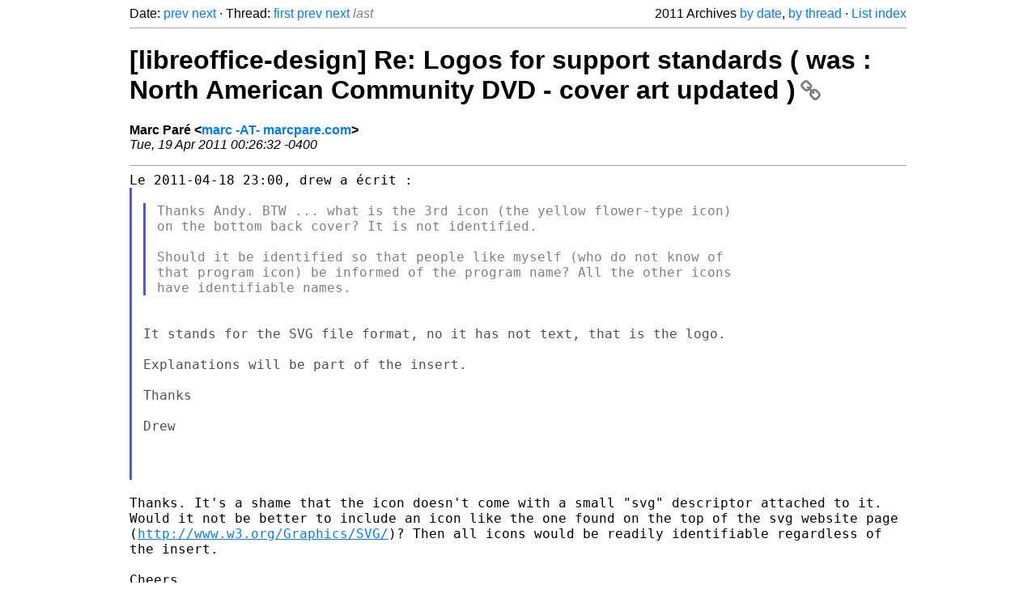

--- FILE ---
content_type: text/html
request_url: https://listarchives.libreoffice.org/global/design/2011/msg01353.html
body_size: 2582
content:
<!-- MHonArc v2.6.19+ -->
<!--X-Head-End-->
<!DOCTYPE html>
<html lang="en">
<head>
 <meta charset="UTF-8">
 <meta name="viewport" content="width=device-width, initial-scale=1.0">
 <title>[libreoffice-design] Re: Logos for support standards ( was : North American Community	DVD - cover art updated ) &ndash; The Document Foundation Mailing List Archives</title>
 <link href="/mhonarc.css" rel="stylesheet">
 <link href="/css/font-awesome.min.css" rel="stylesheet">
 <link href="https://listarchives.tdf.io/i/L39MYv9CUbh0XecLu3c9Zq7J" rel="bookmark"/>
</head>
<body>
 <div class="container">
<!--X-Body-Begin-->
<!--X-User-Header-->
<!--X-User-Header-End-->
<!--X-TopPNI-->
 <div class="topnav">
  Date: <a class="button" href="msg01352.html" title="Subject: Re: [libreoffice-design] Scatter brained?&#10;From: drew&#10;Date: Mon, 18 Apr 2011 23:55:42 -0400">prev</a> <a class="button" href="msg01356.html" title="Subject: [libreoffice-design] The Document Foundation is open for members&#10;From: Andre Schnabel&#10;Date: Tue, 19 Apr 2011 09:00:42 +0200">next</a> &middot;
  Thread: <a class="button" href="msg01273.html" title="Subject: [libreoffice-design] Re: [us-marketing] North American Community DVD - cover art updated&#10;From: drew&#10;Date: Sat, 09 Apr 2011 14:18:55 -0400">first</a> <a class="button" href="msg01351.html" title="Subject: Re: [libreoffice-design] Re: Logos for support standards ( was :	North American Community DVD - cover art updated )&#10;From: drew&#10;Date: Mon, 18 Apr 2011 23:00:06 -0400">prev</a> <a class="button" href="msg01276.html" title="Subject: [libreoffice-design] Located in Venezuela logo&#10;From: Daniel Gonzalez&#10;Date: Sun, 10 Apr 2011 13:43:19 -0430">next</a> <span class="button inactive">last</span>
  <div class="topnav-right">
   2011 Archives <a href="mail8.html#01353">by date</a>,
   <a href="thrd8.html#01353">by thread</a> &middot;
   <a href="./..">List index</a>
  </div>
 </div>
 <hr>

<!--X-TopPNI-End-->
<!--X-MsgBody-->
<!--X-Subject-Header-Begin-->
 <h1><a href="https://listarchives.tdf.io/i/L39MYv9CUbh0XecLu3c9Zq7J" title="Permalink: [libreoffice-design] Re: Logos for support standards ( was : North American Community	DVD - cover art updated )" rel="bookmark" class="permalink">[libreoffice-design] Re: Logos for support standards ( was : North American Community	DVD - cover art updated )<i class="fa fa-link"></i></a></h1>
<!--X-Subject-Header-End-->
<!--X-Head-of-Message-->
<ul class="msgfields">
<li><!--From--> <b>Marc Paré &lt;<a href="mailto:noreply@example.net?Subject=Re:%20%5Blibreoffice-design%5D%20Re:%20Logos%20for%20support%20standards%20%28%20was%20:%20North%20American%20Community%09DVD%20-%20cover%20art%20updated%20%29&In-Reply-To=ioj2to%24j8u%241%40dough.gmane.org">marc -AT- marcpare.com</a>&gt;</b></li>
<li><!--Date--> <i>Tue, 19 Apr 2011 00:26:32 -0400</i></li>
</ul>
<!--X-Head-of-Message-End-->
<!--X-Head-Body-Sep-Begin-->
<hr>
<!--X-Head-Body-Sep-End-->
<!--X-Body-of-Message-->
<pre style="margin: 0em;">
Le 2011-04-18 23:00, drew a écrit :
</pre><blockquote class="mhquote"><pre style="margin: 0em;">

</pre><blockquote class="mhquote"><pre style="margin: 0em;">
Thanks Andy. BTW ... what is the 3rd icon (the yellow flower-type icon)
on the bottom back cover? It is not identified.

Should it be identified so that people like myself (who do not know of
that program icon) be informed of the program name? All the other icons
have identifiable names.
</pre></blockquote><pre style="margin: 0em;">


It stands for the SVG file format, no it has not text, that is the logo.

Explanations will be part of the insert.

Thanks

Drew



</pre></blockquote><pre style="margin: 0em;">

</pre><tt>Thanks. It's a shame that the icon doesn't come with a small &quot;svg&quot; 
</tt><tt>descriptor attached to it. Would it not be better to include an icon 
</tt><tt>like the one found on the top of the svg website page 
</tt><tt>(<a  rel="nofollow" href="http://www.w3.org/Graphics/SVG/">http://www.w3.org/Graphics/SVG/</a>)? Then all icons would be readily 
</tt><tt>identifiable regardless of the insert.
</tt><pre style="margin: 0em;">

Cheers

Marc


--
Unsubscribe instructions: E-mail to design+help@libreoffice.org
Posting guidelines + more: <a  rel="nofollow" href="http://wiki.documentfoundation.org/Netiquette">http://wiki.documentfoundation.org/Netiquette</a>
List archive: <a  rel="nofollow" href="http://listarchives.libreoffice.org/www/design/">http://listarchives.libreoffice.org/www/design/</a>
All messages sent to this list will be publicly archived and cannot be deleted
</pre>
<!--X-Body-of-Message-End-->
<!--X-MsgBody-End-->
<!--X-Follow-Ups-->
<hr>
<h3 class="tslice">Context</h3>
<ul class="tslice">
<li><strong>Re: [libreoffice-design] Re: Logos for support standards ( was :	North American Community DVD - cover art updated )</strong> <span class="tli-info">(continued)</span>
<ul>
<ul>
<ul>
<ul>
<ul>
<ul>
<ul>
  <li><a id="01322" href="msg01322.html" title="Subject: Re: [libreoffice-design] Re: Logos for support standards ( was :	North American Community DVD - cover art updated )&#10;From: drew&#10;Date: Sat, 16 Apr 2011 19:14:11 -0400">Re: [libreoffice-design] Re: Logos for support standards ( was :	North American Community DVD - cover art updated )</a> &middot; <em>drew</em>
</li>
  <li><a id="01312" href="msg01312.html" title="Subject: [libreoffice-design] Re: Logos for support standards ( was : North American Community	DVD - cover art updated )&#10;From: aqualung&#10;Date: Sat, 16 Apr 2011 09:40:17 -0700 (PDT)">[libreoffice-design] Re: Logos for support standards ( was : North American Community	DVD - cover art updated )</a> &middot; <em>aqualung</em>
  <li><a id="01313" href="msg01313.html" title="Subject: [libreoffice-design] Re: Logos for support standards ( was : North American Community	DVD - cover art updated )&#10;From: Marc Paré&#10;Date: Sat, 16 Apr 2011 15:02:14 -0400">[libreoffice-design] Re: Logos for support standards ( was : North American Community	DVD - cover art updated )</a> &middot; <em>Marc Paré</em>
</li>
</li>
  <li><a id="01345" href="msg01345.html" title="Subject: [libreoffice-design] Re: Logos for support standards ( was : North American Community	DVD - cover art updated )&#10;From: Marc Paré&#10;Date: Mon, 18 Apr 2011 22:18:20 -0400">[libreoffice-design] Re: Logos for support standards ( was : North American Community	DVD - cover art updated )</a> &middot; <em>Marc Paré</em>
  <li><a id="01346" href="msg01346.html" title="Subject: [libreoffice-design] Re: Logos for support standards ( was : North American Community	DVD - cover art updated )&#10;From: Marc Paré&#10;Date: Mon, 18 Apr 2011 22:20:04 -0400">[libreoffice-design] Re: Logos for support standards ( was : North American Community	DVD - cover art updated )</a> &middot; <em>Marc Paré</em>
  <li><a id="01347" href="msg01347.html" title="Subject: [libreoffice-design] Re: Logos for support standards ( was : North American Community	DVD - cover art updated )&#10;From: Marc Paré&#10;Date: Mon, 18 Apr 2011 22:29:42 -0400">[libreoffice-design] Re: Logos for support standards ( was : North American Community	DVD - cover art updated )</a> &middot; <em>Marc Paré</em>
  <li><a id="01350" href="msg01350.html" title="Subject: Re: [libreoffice-design] Re: Logos for support standards ( was :	North American Community DVD - cover art updated )&#10;From: drew&#10;Date: Mon, 18 Apr 2011 22:58:59 -0400">Re: [libreoffice-design] Re: Logos for support standards ( was :	North American Community DVD - cover art updated )</a> &middot; <em>drew</em>
</li>
</li>
  <li><a id="01348" href="msg01348.html" title="Subject: Re: [libreoffice-design] Re: Logos for support standards ( was :	North American Community	DVD - cover art updated )&#10;From: Andy Brown&#10;Date: Mon, 18 Apr 2011 19:36:33 -0700">Re: [libreoffice-design] Re: Logos for support standards ( was :	North American Community	DVD - cover art updated )</a> &middot; <em>Andy Brown</em>
  <li><a id="01349" href="msg01349.html" title="Subject: [libreoffice-design] Re: Logos for support standards ( was : North American Community	DVD - cover art updated )&#10;From: Marc Paré&#10;Date: Mon, 18 Apr 2011 22:47:45 -0400">[libreoffice-design] Re: Logos for support standards ( was : North American Community	DVD - cover art updated )</a> &middot; <em>Marc Paré</em>
  <li><a id="01351" href="msg01351.html" title="Subject: Re: [libreoffice-design] Re: Logos for support standards ( was :	North American Community DVD - cover art updated )&#10;From: drew&#10;Date: Mon, 18 Apr 2011 23:00:06 -0400">Re: [libreoffice-design] Re: Logos for support standards ( was :	North American Community DVD - cover art updated )</a> &middot; <em>drew</em>
<li><strong>[libreoffice-design] Re: Logos for support standards ( was : North American Community	DVD - cover art updated )</strong> &middot; <em>Marc Paré</em>
</li>
</li>
</li>
</li>
</li>
</li>
</ul>
</ul>
</ul>
</ul>
</ul>
</ul>
</ul>
</li>
</ul>

<!--X-Follow-Ups-End-->
<!--X-References-->
<!--X-References-End-->
<!--X-BotPNI-->
<!-- -->

<!--X-BotPNI-End-->
<!--X-User-Footer-->
<!--X-User-Footer-End-->
   <hr>
 <div class="imprint">
  <a href="https://www.documentfoundation.org/privacy">Privacy Policy</a> |
  <a href="https://www.documentfoundation.org/imprint">Impressum (Legal Info)</a> |
  <em>Copyright information</em>: Unless otherwise specified, all text and images
  on this website are licensed under the
  <a rel="license" href="https://creativecommons.org/licenses/by-sa/3.0/">Creative Commons Attribution-Share Alike 3.0 License</a>.
  This does not include the source code of LibreOffice, which is
  licensed under the Mozilla Public License (<a href="https://www.libreoffice.org/download/license/">MPLv2</a>).
  &quot;LibreOffice&quot; and &quot;The Document Foundation&quot; are
  registered trademarks of their corresponding registered owners or are
  in actual use as trademarks in one or more countries. Their respective
  logos and icons are also subject to international copyright laws. Use
  thereof is explained in our <a href="https://wiki.documentfoundation.org/TradeMark_Policy">trademark policy</a>.
 </div>

 </div>
</body>
</html>
